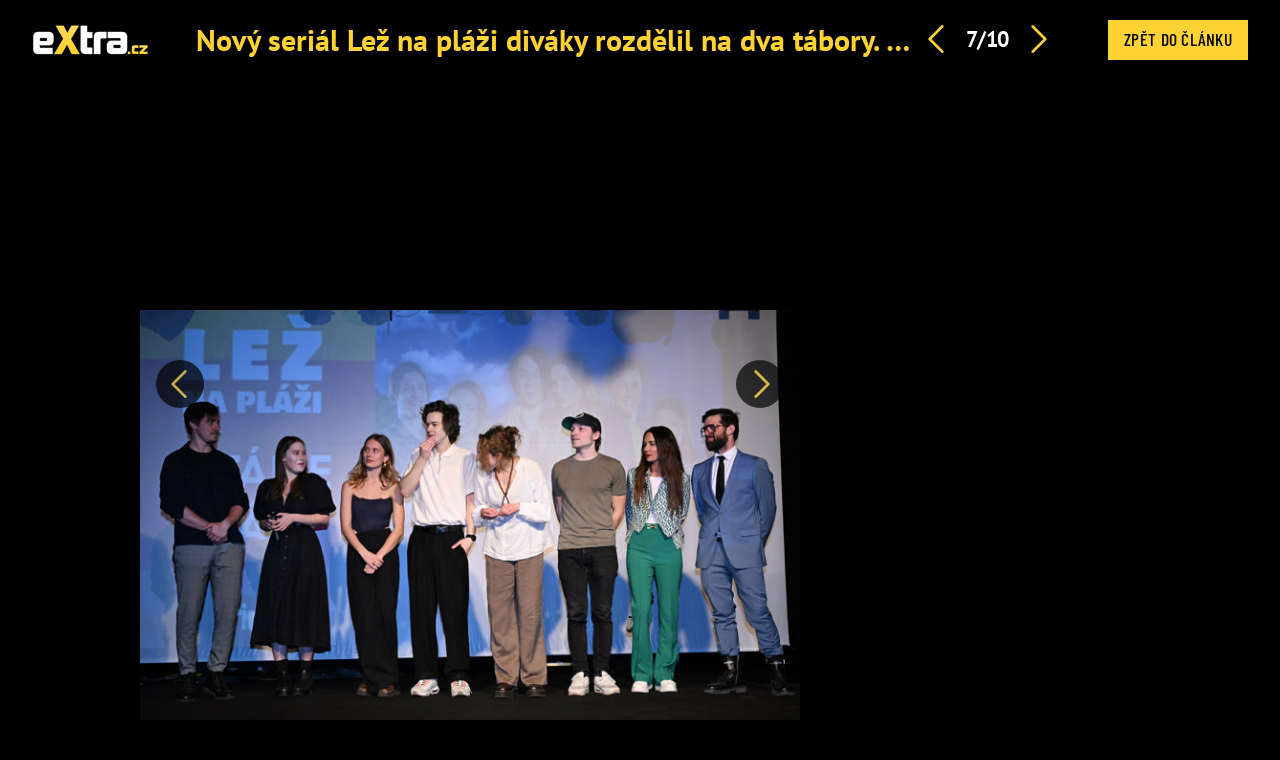

--- FILE ---
content_type: text/html; charset=utf-8
request_url: https://www.extra.cz/novy-serial-lez-na-plazi-divaky-rozdelil-na-dva-tabory-originalni-pribeh-pisou-jedni-pro-jine-dalsi-nuda-4fcf1/galerie/6
body_size: 5638
content:
<!DOCTYPE html><html class=no-js lang=cs><head><meta charset=utf-8><meta name=referrer content=no-referrer-when-downgrade id=referrer-policy-meta><link rel=preconnect as=script href="https://sdk.privacy-center.org/"><link rel=preload as=script fetchpriority=high href="https://sdk.privacy-center.org/9a8e2159-3781-4da1-9590-fbf86806f86e/loader.js?target=www.extra.cz"><script>(function(){const nativeSrcProperty=Object.getOwnPropertyDescriptor(HTMLScriptElement.prototype,'src');Object.defineProperty(HTMLScriptElement.prototype,'src',{get:function(){return nativeSrcProperty.get.call(this);},set:function(value){if(value?.includes('privacy-center.org')){this.fetchPriority='high';Object.defineProperty(HTMLScriptElement.prototype,'src',{...nativeSrcProperty});}
nativeSrcProperty.set.call(this,value);}});}());</script><script>(function(){function i(e){if(!window.frames[e]){if(document.body&&document.body.firstChild){var t=document.body;var n=document.createElement("iframe");n.style.display="none";n.name=e;n.title=e;t.insertBefore(n,t.firstChild)}else{setTimeout(function(){i(e)},5)}}}function e(n,o,r,f,s){function e(e,t,n,i){if(typeof n!=="function"){return}if(!window[o]){window[o]=[]}var a=!1;if(s){a=s(e,i,n)}if(!a){window[o].push({command:e,version:t,callback:n,parameter:i})}}e.stub=!0;e.stubVersion=2;function t(i){if(!window[n]||window[n].stub!==!0){return}if(!i.data){return}var a=typeof i.data==="string";var e;try{e=a?JSON.parse(i.data):i.data}catch(t){return}if(e[r]){var o=e[r];window[n](o.command,o.version,function(e,t){var n={};n[f]={returnValue:e,success:t,callId:o.callId};if(i.source){i.source.postMessage(a?JSON.stringify(n):n,"*")}},o.parameter)}}if(typeof window[n]!=="function"){window[n]=e;if(window.addEventListener){window.addEventListener("message",t,!1)}else{window.attachEvent("onmessage",t)}}}e("__tcfapi","__tcfapiBuffer","__tcfapiCall","__tcfapiReturn");i("__tcfapiLocator")})()</script><script async src="https://sdk.privacy-center.org/9a8e2159-3781-4da1-9590-fbf86806f86e/loader.js?target=www.extra.cz" id=spcloader charset=utf-8></script><script>(function(w,d,s,l,i){w[l]=w[l]||[];w[l].push({'gtm.start':new Date().getTime(),event:'gtm.js'});var f=d.getElementsByTagName(s)[0],j=d.createElement(s),dl=l!='dataLayer'?'&l='+l:'';j.async=true;j.src='https://www.googletagmanager.com/gtm.js?id='+i+dl;f.parentNode.insertBefore(j,f);})(window,document,'script','dataLayer','GTM-5LG2BB5');</script><base><meta http-equiv=x-ua-compatible content="ie=edge"><meta name=viewport content="width=device-width, initial-scale=1, shrink-to-fit=no"><script src="/js/helpers.js?v=gK98iTIIbmt1JO4d2kiLOeF7s0L_oUoNKQ0gk3Dc1cc"></script><link href=/novy-serial-lez-na-plazi-divaky-rozdelil-na-dva-tabory-originalni-pribeh-pisou-jedni-pro-jine-dalsi-nuda-4fcf1/galerie/7><link href=/novy-serial-lez-na-plazi-divaky-rozdelil-na-dva-tabory-originalni-pribeh-pisou-jedni-pro-jine-dalsi-nuda-4fcf1/galerie/5><link rel=stylesheet href="/css/extra-min-old.css?v=TAyUPV_8NYmo5w6G-ySERFqMjPcTTqYC2Z6dk4rLr3g"><link rel=alternate type=application/rss+xml title=RSS href=/rss.xml><script src=/js/upscore.js></script><title>Galerie: Le&#x17E; na pl&#xE1;&#x17E;i: Nov&#xFD; seri&#xE1;l rozd&#x11B;lil div&#xE1;ky na dva t&#xE1;bory. Origin&#xE1;ln&#xED; p&#x159;&#xED;b&#x11B;h, p&#xED;&#x161;ou jedni, pro jin&#xE9; dal&#x161;&#xED; nuda &#x2013; fotka 7 &#x2013; eXtra.cz</title><meta name=description content="Pondělní premiére nového seriálu Lež na pláži.  – fotka 7"><link rel=canonical href=https://www.extra.cz/novy-serial-lez-na-plazi-divaky-rozdelil-na-dva-tabory-originalni-pribeh-pisou-jedni-pro-jine-dalsi-nuda-4fcf1/galerie/6><script type=application/ld+json suppress-error=BL9992>{"@context":"https://schema.org","@graph":[{"@type":"WebSite","@id":"https://www.extra.cz/#website","url":"https://www.extra.cz/","name":"eXtra.cz"},{"@type":"ImageObject","contentUrl":"https://media.extra.cz/static/img/2024/03/pav-3582-1600.jpg","url":"https://www.extra.cz/novy-serial-lez-na-plazi-divaky-rozdelil-na-dva-tabory-originalni-pribeh-pisou-jedni-pro-jine-dalsi-nuda-4fcf1/galerie/6","width":1600,"caption":"Pondělní premiére nového seriálu Lež na pláži. ","isPartOf":{"@type":"NewsArticle","@id":"https://www.extra.cz/novy-serial-lez-na-plazi-divaky-rozdelil-na-dva-tabory-originalni-pribeh-pisou-jedni-pro-jine-dalsi-nuda-4fcf1"}}]}</script><meta property=og:title content="Galerie: Lež na pláži: Nový seriál rozdělil diváky na dva tábory. Originální příběh, píšou jedni, pro jiné další nuda – fotka 7 – eXtra.cz"><meta property=og:url content=https://www.extra.cz/novy-serial-lez-na-plazi-divaky-rozdelil-na-dva-tabory-originalni-pribeh-pisou-jedni-pro-jine-dalsi-nuda-4fcf1/galerie/6><meta property=og:description content="Pondělní premiére nového seriálu Lež na pláži.  – fotka 7"><meta property=og:image content=https://media.extra.cz/static/img/2024/03/pav-3582-1600.jpg><meta property=og:locale content=cs_CZ><meta property=og:type content=website><meta property=fb:app_id content=1208448619282254><script suppress-error=BL9992>const initUpScore=function(){(function(u,p,s,c,r){u[r]=u[r]||function(p){(u[r].q=u[r].q||[]).push(p)},u[r].ls=1*new Date();var a=p.createElement(s),m=p.getElementsByTagName(s)[0];a.async=1;a.src=c;m.parentNode.insertBefore(a,m)})(window,document,'script','//files.upscore.com/async/upScore.js','upScore');const options={"config":{"domain":"extra.cz","article":".fb-gallery__grid--body","track_positions":false},"data":{"section":"Televize","taxonomy":"Lež na pláži","object_id":"article-gallery-157843","pubdate":"2024-04-02T07:30:17\u002B02:00","author":"Ondřej Hudec","object_type":"gallery"}};if(Object.keys(options).length>0){upScore(options);}
const event={"event":"gallery","options":{"image":7}};if(Object.keys(event).length>0){upScore(event);}}</script><script src=//ajax.googleapis.com/ajax/libs/jquery/1.9.1/jquery.min.js></script><script>window.jQuery||document.write('<script src="/jquery-1.9.1.min.js"><\/script>')</script><meta property=burda_ads:content_type content=gallery><script>window.burdaAds=window.burdaAds||{queue:[]};window.burdaAds.hasR2B2=true;</script><link rel=stylesheet media=all href="https://ads.burdadigital.cz/sites/default/files/public/burda_ads/prod/dist/extra/v5/burda-ads.css?version=66c797"><link rel=stylesheet media=all href="/css/burda-ads.css?v=AGv_TFkbIG09-0j2JycFkGAKDbElF2bnRwByGVbK0fw"><script src=https://ads.burdadigital.cz/sites/default/files/public/json/extra/burda-ads--config.js></script><script src="https://ads.burdadigital.cz/sites/default/files/public/burda_ads/prod/dist/extra/v5/burda-ads--critical.js?version=d08eba"></script><script src="https://ads.burdadigital.cz/sites/default/files/public/burda_ads/prod/dist/extra/v5/burda-ads.js?version=a9baa6" async></script><script src=//securepubads.g.doubleclick.net/tag/js/gpt.js async></script><script src=//cdn.performax.cz/yi/adsbypx/px_autoads.js async></script><link rel=preload as=script fetchpriority=low href=https://micro.rubiconproject.com/prebid/dynamic/26636.js><script suppress-error=BL9992>const burdaAdsConstants={device:{desktop:'desktop',mobile:'mobile'},traffic:{burda:'burda',seznam:'seznam',economia:'economia'}}
function BurdaAdsGetDevice(){return burdaAds.getDevice();}
function BurdaAdsIsMobile(){return burdaAds.getDevice()===burdaAdsConstants.device.mobile;}
function BurdaAdsGetTrafficType(){return burdaAds.getTrafficType();}
function BurdaAdsIsSeznam(){return burdaAds.isSeznam();}
function BurdaAdsGetContainerSelector(){return`.ui-advert-container--traffic--${burdaAds.getTrafficType()}.ui-advert-container--device--${burdaAds.getDevice()}`;}
function BurdaAdsAddAdvert(element,areaId,type,devices,traffic,width,height,dynamic=false,callback,groupName){if(!areaId){BurdaAdsLogger.error(`AreaId for draw BurdaAd is not defined`);}
if(!type){type='none';}
const customAttributes={};const callbacks={};const containerElement=document.createElement('div');if(width){containerElement.style.setProperty('--ui-advert-container-width',width);}
if(height){containerElement.style.setProperty('--ui-advert-container-height',height);}
containerElement.classList.add(`ui-advert-container--traffic--${traffic}`,'ui-advert-container--traffic',`ui-advert-container--type--${type}`,'ui-advert-container--type');devices.forEach(device=>containerElement.classList.add(`ui-advert-container--device--${device}`));containerElement.classList.add('ui-advert-container--device','ui-advert-container');containerElement.setAttribute('data-advert-container','');containerElement.setAttribute('data-advert-container-id',areaId);containerElement.setAttribute('data-advert-container-group-name',groupName?groupName:areaId);if(type==='rollband'){containerElement.setAttribute('data-advert-container-external-gam-admin','rollband')
customAttributes['data-advert-container-external-gam-admin']='rollband';}
if(element===null){document.currentScript.insertAdjacentElement('beforebegin',containerElement);}else{element.insertAdjacentElement('afterbegin',containerElement);}
const burdaAdsObject={areaId:areaId};if(dynamic){burdaAdsObject.groupName=groupName?groupName:areaId.toString();if(callback){callbacks['slotRenderEnded']=callback;burdaAdsObject.callbacks=callbacks;}
burdaAds.addAdvert(burdaAdsObject);}
if(typeof burdaAds?.adverts?.add==='function'){burdaAds.adverts.add({element:containerElement,areaIds:[areaId],customAttributes:customAttributes,callbacks:callbacks});}}
function BurdaAdsReloadAdvert(element){burdaAds.reloadAdvert(element);}
class BurdaAdsLogger{static prefix='[AdSystem]';static log(message){console.log(`%c[${BurdaAdsLogger.prefix}] %c${message}`,'color: #3498db; font-weight: bold;','color: black;');}
static warn(message){console.warn(`%c[${BurdaAdsLogger.prefix}] %c${message}`,'color: #e67e22; font-weight: bold;','color: black;');}
static error(message){console.error(`%c[${BurdaAdsLogger.prefix}] %c${message}`,'color: #e74c3c; font-weight: bold;','color: black;');}}</script><script>var _SAS=_SAS||{};_SAS.keywords='';</script><body class="ui-page ui-page--extra full-gallery ads-ads"><header class=fg-header role=banner><div class=fg-header__brand><a href="/"> <i class="logo sprite sprite-extra-logo-white"></i> </a></div><div class=gallery__header-container><div class=gallery__header-text-container><h1 class="gallery__header-text text-primary"><a href=/novy-serial-lez-na-plazi-divaky-rozdelil-na-dva-tabory-originalni-pribeh-pisou-jedni-pro-jine-dalsi-nuda-4fcf1 title="Nový seriál Lež na pláži diváky rozdělil na dva tábory. Originální příběh, píšou jedni, pro jiné další nuda"> Nov&#xFD; seri&#xE1;l Le&#x17E; na pl&#xE1;&#x17E;i div&#xE1;ky rozd&#x11B;lil na dva t&#xE1;bory. Origin&#xE1;ln&#xED; p&#x159;&#xED;b&#x11B;h, p&#xED;&#x161;ou jedni, pro jin&#xE9; dal&#x161;&#xED; nuda </a></h1></div><nav class=fg-header__nav role=navigation><ul class=fg-nav><li><a href=/novy-serial-lez-na-plazi-divaky-rozdelil-na-dva-tabory-originalni-pribeh-pisou-jedni-pro-jine-dalsi-nuda-4fcf1/galerie/5 class=prev-image> <i class="icon icon-arrow-left"></i> </a><li>7/10<li><a href=/novy-serial-lez-na-plazi-divaky-rozdelil-na-dva-tabory-originalni-pribeh-pisou-jedni-pro-jine-dalsi-nuda-4fcf1/galerie/7 class="prev-image ad"> <i class="icon icon-arrow-right"></i> </a></ul></nav></div><div class=fg-header__close><a href=/novy-serial-lez-na-plazi-divaky-rozdelil-na-dva-tabory-originalni-pribeh-pisou-jedni-pro-jine-dalsi-nuda-4fcf1 role=button title="Zpět do článku" id=back-link> Zpět do článku </a></div></header><div class=leaderboard-1-wrapper><div data-advert-container="" data-advert-container-id=10262 data-advert-container-group-name=10262 class="ui-advert-container--traffic--burda ui-advert-container--traffic ui-advert-container--type--leaderboard ui-advert-container--type ui-advert-container--device--desktop ui-advert-container--device ui-advert-container"></div><div data-advert-container="" data-advert-container-id=10597 data-advert-container-group-name=10597 class="ui-advert-container--traffic--seznam ui-advert-container--traffic ui-advert-container--type--leaderboard ui-advert-container--type ui-advert-container--device--desktop ui-advert-container--device ui-advert-container"></div><div data-advert-container="" data-advert-container-id=10422 data-advert-container-group-name=10422 class="ui-advert-container--traffic--economia ui-advert-container--traffic ui-advert-container--type--leaderboard ui-advert-container--type ui-advert-container--device--desktop ui-advert-container--device ui-advert-container"></div></div><main class="fb-gallery__grid js--gallery-grid-height branding-wrapper"><section class=fb-gallery__grid--body><div class=fg-figure--wrap><div class=fg-figure-float-nav--wrap><div class="fg-float-nav sticky"><a id=previous-link class="fg-float-nav--left prev-image" href=/novy-serial-lez-na-plazi-divaky-rozdelil-na-dva-tabory-originalni-pribeh-pisou-jedni-pro-jine-dalsi-nuda-4fcf1/galerie/5> <span class=sr-only>Předchozí</span> </a> <a id=next-link class="fg-float-nav--right next-image ad" href=/novy-serial-lez-na-plazi-divaky-rozdelil-na-dva-tabory-originalni-pribeh-pisou-jedni-pro-jine-dalsi-nuda-4fcf1/galerie/7> <span class=sr-only>Další</span> </a></div><figure class="fg-figure text-center"><picture data-picture><img src=https://media.extra.cz/static/img/2024/03/pav-3582-690.jpg data-fallback=https://media.extra.cz/static/img/2024/03/pav-3582-690.jpg loading=eager width=690 height=460 title="Pondělní premiére nového seriálu Lež na pláži. " alt="Pondělní premiére nového seriálu Lež na pláži. "></picture></figure></div><p class="text-left mb-0">Pondělní premiére nového seriálu Lež na pláži.<div class=fg-info><div class=fg-info--share></div><div class=fg-info--copyright>Pavel Dvořák/eXtra.cz</div></div></div><div style=max-width:555px></div></section><aside class=fb-gallery__grid--aside><div class=halfpage-ad-1-wrapper><div data-advert-container="" data-advert-container-id=10261 data-advert-container-group-name=10261 class="ui-advert-container--traffic--burda ui-advert-container--traffic ui-advert-container--type--halfpage ui-advert-container--type ui-advert-container--device--desktop ui-advert-container--device ui-advert-container"></div><div data-advert-container="" data-advert-container-id=10596 data-advert-container-group-name=10596 class="ui-advert-container--traffic--seznam ui-advert-container--traffic ui-advert-container--type--halfpage ui-advert-container--type ui-advert-container--device--desktop ui-advert-container--device ui-advert-container"></div><div data-advert-container="" data-advert-container-id=10421 data-advert-container-group-name=10421 class="ui-advert-container--traffic--economia ui-advert-container--traffic ui-advert-container--type--halfpage ui-advert-container--type ui-advert-container--device--desktop ui-advert-container--device ui-advert-container"></div></div></aside></main><script>var pp_gemius_identifier='nAFAe0yLT0Tj_0SlaGuyUHZ33_lBZkc6hciY_Tv36WP.J7';var pp_gemius_use_cmp=true;</script><script>function gemius_pending(i){window[i]=window[i]||function(){var x=window[i+'_pdata']=window[i+'_pdata']||[];x[x.length]=arguments;};}
gemius_pending('gemius_hit');gemius_pending('gemius_event');gemius_pending('pp_gemius_hit');gemius_pending('pp_gemius_event');(function(d,t){try{var gt=d.createElement(t),s=d.getElementsByTagName(t)[0];gt.setAttribute('async','async');gt.setAttribute('defer','defer');gt.src='https://gacz.hit.gemius.pl/xgemius.js';s.parentNode.insertBefore(gt,s);}catch(e){}})(document,'script');</script><script>image={};nextImage={};</script><script src="/js/temp.js?v=48g_HT55qEKn9m20sLPV_46RSEtbaugd_5-dfNT5iT0"></script><div class=out-of-page-1-ad-wrapper><div data-advert-container="" data-advert-container-id=10264 data-advert-container-group-name=10264 class="ui-advert-container--traffic--burda ui-advert-container--traffic ui-advert-container--type--out-of-page ui-advert-container--type ui-advert-container--device--mobile ui-advert-container--device ui-advert-container"></div><div data-advert-container="" data-advert-container-id=10599 data-advert-container-group-name=10599 class="ui-advert-container--traffic--seznam ui-advert-container--traffic ui-advert-container--type--out-of-page ui-advert-container--type ui-advert-container--device--mobile ui-advert-container--device ui-advert-container"></div><div data-advert-container="" data-advert-container-id=10424 data-advert-container-group-name=10424 class="ui-advert-container--traffic--economia ui-advert-container--traffic ui-advert-container--type--out-of-page ui-advert-container--type ui-advert-container--device--mobile ui-advert-container--device ui-advert-container"></div></div><div class=rollband-1-ad-wrapper><div data-advert-container="" data-advert-container-id=10267 data-advert-container-group-name=10267 class="ui-advert-container--traffic--burda ui-advert-container--traffic ui-advert-container--type--rollband ui-advert-container--type ui-advert-container--device--desktop ui-advert-container--device ui-advert-container" data-advert-container-external-gam-admin=rollband></div><div data-advert-container="" data-advert-container-id=10602 data-advert-container-group-name=10602 class="ui-advert-container--traffic--seznam ui-advert-container--traffic ui-advert-container--type--rollband ui-advert-container--type ui-advert-container--device--desktop ui-advert-container--device ui-advert-container" data-advert-container-external-gam-admin=rollband></div><div data-advert-container="" data-advert-container-id=10427 data-advert-container-group-name=10427 class="ui-advert-container--traffic--economia ui-advert-container--traffic ui-advert-container--type--rollband ui-advert-container--type ui-advert-container--device--desktop ui-advert-container--device ui-advert-container" data-advert-container-external-gam-admin=rollband></div></div><script suppress-error=BL9992>const Swipe=(function(){function Swipe(element){this.xDown=null;this.yDown=null;this.element=typeof element==='string'?document.querySelector(element):element;this.threshold=30;this.element.addEventListener('touchstart',function(evt){this.xDown=evt.touches[0].clientX;this.yDown=evt.touches[0].clientY;}.bind(this),false);}
Swipe.prototype.onLeft=function(callback){this.onLeftCallback=callback;return this;};Swipe.prototype.onRight=function(callback){this.onRightCallback=callback;return this;};Swipe.prototype.onUp=function(callback){this.onUpCallback=callback;return this;};Swipe.prototype.onDown=function(callback){this.onDownCallback=callback;return this;};Swipe.prototype.handleTouchEnd=function(evt){if(!this.xDown||!this.yDown){return;}
var xUp=evt.changedTouches[0].clientX;var yUp=evt.changedTouches[0].clientY;var xDiff=this.xDown-xUp;var yDiff=this.yDown-yUp;if(Math.abs(xDiff)>Math.abs(yDiff)){if(Math.abs(xDiff)>this.threshold){if(xDiff>0){typeof this.onLeftCallback==="function"&&this.onLeftCallback();}else{typeof this.onRightCallback==="function"&&this.onRightCallback();}}}else{if(Math.abs(yDiff)>this.threshold){if(yDiff>0){typeof this.onUpCallback==="function"&&this.onUpCallback();}else{typeof this.onDownCallback==="function"&&this.onDownCallback();}}}
this.xDown=null;this.yDown=null;};Swipe.prototype.run=function(){this.element.addEventListener('touchend',function(evt){this.handleTouchEnd(evt);}.bind(this),false);};return Swipe;}());</script><script>document.addEventListener('DOMContentLoaded',function(){const swiper=new Swipe('.fg-figure');swiper.onLeft(function(){const elm=document.getElementById('next-link');if(elm){dataLayer.push({'event':'gallery_swipe','direction':'left'});elm.click();}});swiper.onRight(function(){const elm=document.getElementById('previous-link');if(elm){dataLayer.push({'event':'gallery_swipe','direction':'right'});elm.click();}});swiper.run();});const lastViewedPhotoKey='lastViewedPhoto';const lastViewedPhoto=JSON.parse(localStorage.getItem(lastViewedPhotoKey)||null);let direction=null;if(lastViewedPhoto!=null){if(lastViewedPhoto.galleryId==1189720){if(lastViewedPhoto.number<7){direction='previous';}else if(lastViewedPhoto.number>7){direction='next';}else{direction='repeat';}}else{direction='initial';}}else{direction='initial';}
const actualPhoto={galleryId:1189720,articleId:157843,number:7,total:10,completionPercentage:0.7,traffic:burdaAds.getTrafficType()==='burda'?'standard':burdaAds.getTrafficType(),direction:direction};localStorage.setItem(lastViewedPhotoKey,JSON.stringify(actualPhoto));dataLayer.push({'event':'gallery_view',actualPhoto});</script><iframe srcdoc="&lt;script src='https://cdn.ltba.io/acc/loader.js?aab=loader'>&lt;/script>" style=display:none data-web=extra.cz data-hash=ccb95101829c221e879c7c1cbde2381946></iframe>